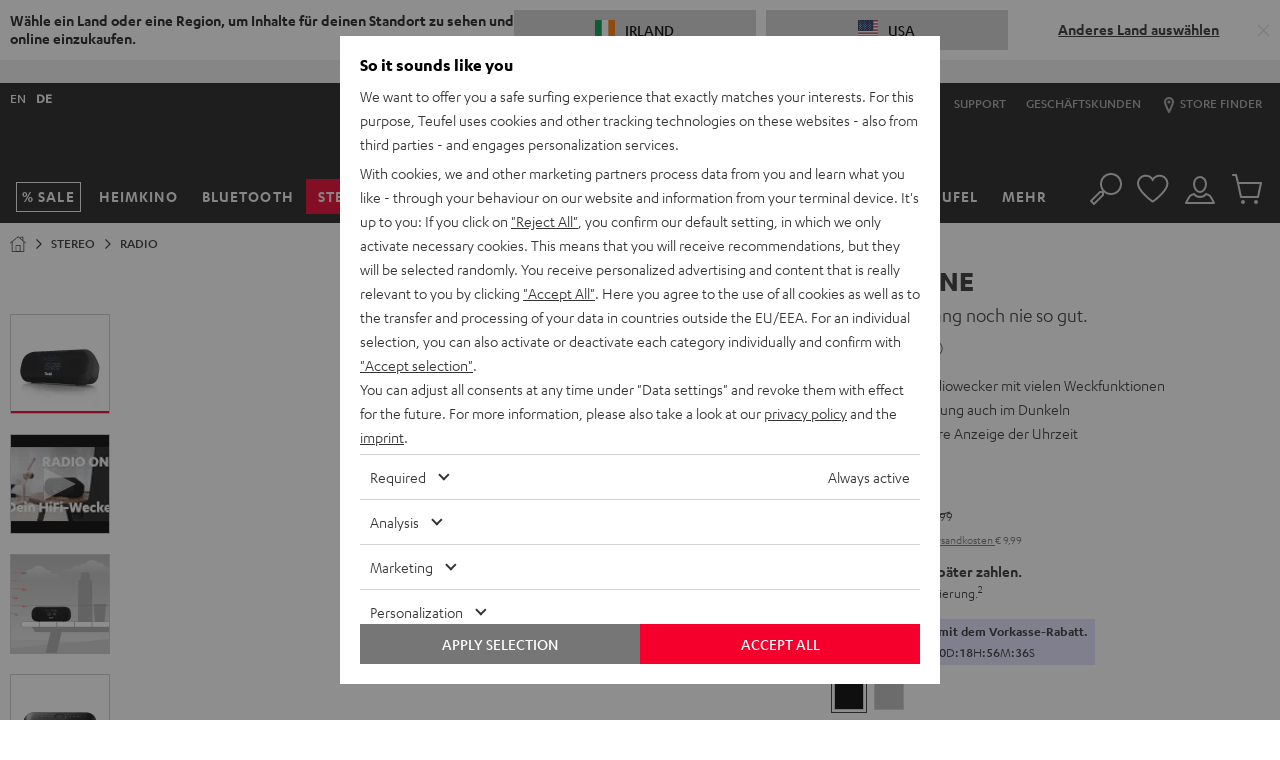

--- FILE ---
content_type: application/javascript
request_url: https://ie.teufelaudio.com/assets/f1dd9fcd14047ec0bbdb32667ba824d7f5c68252/default/js/yves_default.9770.js
body_size: 5405
content:
/*! For license information please see yves_default.9770.js.LICENSE.txt */
(self.webpackChunklautsprecher_teufel=self.webpackChunklautsprecher_teufel||[]).push([[9770],{59770:function(t,e,n){t=n.nmd(t),function(t,e,r){"use strict";var i=function(t,e,n){n=s.extend({},s.options,n);var r=s.runValidations(t,e,n);if(r.some(function(t){return s.isPromise(t.error)}))throw new Error("Use validate.async if you want support for promises");return i.processValidationResults(r,n)},s=i;s.extend=function(t){return[].slice.call(arguments,1).forEach(function(e){for(var n in e)t[n]=e[n]}),t},s.extend(i,{version:{major:0,minor:13,patch:1,metadata:null,toString:function(){var t=s.format("%{major}.%{minor}.%{patch}",s.version);return s.isEmpty(s.version.metadata)||(t+="+"+s.version.metadata),t}},Promise:"undefined"!=typeof Promise?Promise:null,EMPTY_STRING_REGEXP:/^\s*$/,runValidations:function(t,e,n){var r,i,o,a,u,f,l,c=[];for(r in(s.isDomElement(t)||s.isJqueryElement(t))&&(t=s.collectFormValues(t)),e)for(i in o=s.getDeepObjectValue(t,r),a=s.result(e[r],o,t,r,n,e)){if(!(u=s.validators[i]))throw l=s.format("Unknown validator %{name}",{name:i}),new Error(l);f=a[i],(f=s.result(f,o,t,r,n,e))&&c.push({attribute:r,value:o,validator:i,globalOptions:n,attributes:t,options:f,error:u.call(u,o,f,r,t,n)})}return c},processValidationResults:function(t,e){t=s.pruneEmptyErrors(t,e),t=s.expandMultipleErrors(t,e),t=s.convertErrorMessages(t,e);var n=e.format||"grouped";if("function"!=typeof s.formatters[n])throw new Error(s.format("Unknown format %{format}",e));return t=s.formatters[n](t),s.isEmpty(t)?void 0:t},async:function(t,e,n){var r=(n=s.extend({},s.async.options,n)).wrapErrors||function(t){return t};!1!==n.cleanAttributes&&(t=s.cleanAttributes(t,e));var i=s.runValidations(t,e,n);return new s.Promise(function(o,a){s.waitForResults(i).then(function(){var u=s.processValidationResults(i,n);u?a(new r(u,n,t,e)):o(t)},function(t){a(t)})})},single:function(t,e,n){return n=s.extend({},s.single.options,n,{format:"flat",fullMessages:!1}),s({single:t},{single:e},n)},waitForResults:function(t){return t.reduce(function(t,e){return s.isPromise(e.error)?t.then(function(){return e.error.then(function(t){e.error=t||null})}):t},new s.Promise(function(t){t()}))},result:function(t){var e=[].slice.call(arguments,1);return"function"==typeof t&&(t=t.apply(null,e)),t},isNumber:function(t){return"number"==typeof t&&!isNaN(t)},isFunction:function(t){return"function"==typeof t},isInteger:function(t){return s.isNumber(t)&&t%1==0},isBoolean:function(t){return"boolean"==typeof t},isObject:function(t){return t===Object(t)},isDate:function(t){return t instanceof Date},isDefined:function(t){return null!=t},isPromise:function(t){return!!t&&s.isFunction(t.then)},isJqueryElement:function(t){return t&&s.isString(t.jquery)},isDomElement:function(t){return!!t&&(!(!t.querySelectorAll||!t.querySelector)&&(!(!s.isObject(document)||t!==document)||("object"==typeof HTMLElement?t instanceof HTMLElement:t&&"object"==typeof t&&null!==t&&1===t.nodeType&&"string"==typeof t.nodeName)))},isEmpty:function(t){var e;if(!s.isDefined(t))return!0;if(s.isFunction(t))return!1;if(s.isString(t))return s.EMPTY_STRING_REGEXP.test(t);if(s.isArray(t))return 0===t.length;if(s.isDate(t))return!1;if(s.isObject(t)){for(e in t)return!1;return!0}return!1},format:s.extend(function(t,e){return s.isString(t)?t.replace(s.format.FORMAT_REGEXP,function(t,n,r){return"%"===n?"%{"+r+"}":String(e[r])}):t},{FORMAT_REGEXP:/(%?)%\{([^\}]+)\}/g}),prettify:function(t){return s.isNumber(t)?100*t%1==0?""+t:parseFloat(Math.round(100*t)/100).toFixed(2):s.isArray(t)?t.map(function(t){return s.prettify(t)}).join(", "):s.isObject(t)?s.isDefined(t.toString)?t.toString():JSON.stringify(t):(t=""+t).replace(/([^\s])\.([^\s])/g,"$1 $2").replace(/\\+/g,"").replace(/[_-]/g," ").replace(/([a-z])([A-Z])/g,function(t,e,n){return e+" "+n.toLowerCase()}).toLowerCase()},stringifyValue:function(t,e){return(e&&e.prettify||s.prettify)(t)},isString:function(t){return"string"==typeof t},isArray:function(t){return"[object Array]"==={}.toString.call(t)},isHash:function(t){return s.isObject(t)&&!s.isArray(t)&&!s.isFunction(t)},contains:function(t,e){return!!s.isDefined(t)&&(s.isArray(t)?-1!==t.indexOf(e):e in t)},unique:function(t){return s.isArray(t)?t.filter(function(t,e,n){return n.indexOf(t)==e}):t},forEachKeyInKeypath:function(t,e,n){if(s.isString(e)){var r,i="",o=!1;for(r=0;r<e.length;++r)switch(e[r]){case".":o?(o=!1,i+="."):(t=n(t,i,!1),i="");break;case"\\":o?(o=!1,i+="\\"):o=!0;break;default:o=!1,i+=e[r]}return n(t,i,!0)}},getDeepObjectValue:function(t,e){if(s.isObject(t))return s.forEachKeyInKeypath(t,e,function(t,e){if(s.isObject(t))return t[e]})},collectFormValues:function(t,e){var n,r,i,o,a,u,f={};if(s.isJqueryElement(t)&&(t=t[0]),!t)return f;for(e=e||{},o=t.querySelectorAll("input[name], textarea[name]"),n=0;n<o.length;++n)if(i=o[n],!s.isDefined(i.getAttribute("data-ignored"))){var l=i.name.replace(/\./g,"\\\\.");u=s.sanitizeFormValue(i.value,e),"number"===i.type?u=u?+u:null:"checkbox"===i.type?i.attributes.value?i.checked||(u=f[l]||null):u=i.checked:"radio"===i.type&&(i.checked||(u=f[l]||null)),f[l]=u}for(o=t.querySelectorAll("select[name]"),n=0;n<o.length;++n)if(i=o[n],!s.isDefined(i.getAttribute("data-ignored"))){if(i.multiple)for(r in u=[],i.options)(a=i.options[r])&&a.selected&&u.push(s.sanitizeFormValue(a.value,e));else{var c=void 0!==i.options[i.selectedIndex]?i.options[i.selectedIndex].value:"";u=s.sanitizeFormValue(c,e)}f[i.name]=u}return f},sanitizeFormValue:function(t,e){return e.trim&&s.isString(t)&&(t=t.trim()),!1!==e.nullify&&""===t?null:t},capitalize:function(t){return s.isString(t)?t[0].toUpperCase()+t.slice(1):t},pruneEmptyErrors:function(t){return t.filter(function(t){return!s.isEmpty(t.error)})},expandMultipleErrors:function(t){var e=[];return t.forEach(function(t){s.isArray(t.error)?t.error.forEach(function(n){e.push(s.extend({},t,{error:n}))}):e.push(t)}),e},convertErrorMessages:function(t,e){var n=[],r=(e=e||{}).prettify||s.prettify;return t.forEach(function(t){var i=s.result(t.error,t.value,t.attribute,t.options,t.attributes,t.globalOptions);s.isString(i)?("^"===i[0]?i=i.slice(1):!1!==e.fullMessages&&(i=s.capitalize(r(t.attribute))+" "+i),i=i.replace(/\\\^/g,"^"),i=s.format(i,{value:s.stringifyValue(t.value,e)}),n.push(s.extend({},t,{error:i}))):n.push(t)}),n},groupErrorsByAttribute:function(t){var e={};return t.forEach(function(t){var n=e[t.attribute];n?n.push(t):e[t.attribute]=[t]}),e},flattenErrorsToArray:function(t){return t.map(function(t){return t.error}).filter(function(t,e,n){return n.indexOf(t)===e})},cleanAttributes:function(t,e){function n(t,e,n){return s.isObject(t[e])?t[e]:t[e]=!!n||{}}return s.isObject(e)&&s.isObject(t)?function t(e,n){if(!s.isObject(e))return e;var r,i,o=s.extend({},e);for(i in e)r=n[i],s.isObject(r)?o[i]=t(o[i],r):r||delete o[i];return o}(t,e=function(t){var e,r={};for(e in t)t[e]&&s.forEachKeyInKeypath(r,e,n);return r}(e)):{}},exposeModule:function(t,e,n,r,i){n?(r&&r.exports&&(n=r.exports=t),n.validate=t):(e.validate=t,t.isFunction(i)&&i.amd&&i([],function(){return t}))},warn:function(t){"undefined"!=typeof console&&console.warn&&console.warn("[validate.js] "+t)},error:function(t){"undefined"!=typeof console&&console.error&&console.error("[validate.js] "+t)}}),i.validators={presence:function(t,e){if(!1!==(e=s.extend({},this.options,e)).allowEmpty?!s.isDefined(t):s.isEmpty(t))return e.message||this.message||"can't be blank"},length:function(t,e,n){if(s.isDefined(t)){var r,i=(e=s.extend({},this.options,e)).is,o=e.maximum,a=e.minimum,u=[],f=(t=(e.tokenizer||function(t){return t})(t)).length;return s.isNumber(f)?(s.isNumber(i)&&f!==i&&(r=e.wrongLength||this.wrongLength||"is the wrong length (should be %{count} characters)",u.push(s.format(r,{count:i}))),s.isNumber(a)&&f<a&&(r=e.tooShort||this.tooShort||"is too short (minimum is %{count} characters)",u.push(s.format(r,{count:a}))),s.isNumber(o)&&f>o&&(r=e.tooLong||this.tooLong||"is too long (maximum is %{count} characters)",u.push(s.format(r,{count:o}))),u.length>0?e.message||u:void 0):e.message||this.notValid||"has an incorrect length"}},numericality:function(t,e,n,r,i){if(s.isDefined(t)){var o,a,u=[],f={greaterThan:function(t,e){return t>e},greaterThanOrEqualTo:function(t,e){return t>=e},equalTo:function(t,e){return t===e},lessThan:function(t,e){return t<e},lessThanOrEqualTo:function(t,e){return t<=e},divisibleBy:function(t,e){return t%e===0}},l=(e=s.extend({},this.options,e)).prettify||i&&i.prettify||s.prettify;if(s.isString(t)&&e.strict){var c="^-?(0|[1-9]\\d*)";if(e.onlyInteger||(c+="(\\.\\d+)?"),c+="$",!new RegExp(c).test(t))return e.message||e.notValid||this.notValid||this.message||"must be a valid number"}if(!0!==e.noStrings&&s.isString(t)&&!s.isEmpty(t)&&(t=+t),!s.isNumber(t))return e.message||e.notValid||this.notValid||this.message||"is not a number";if(e.onlyInteger&&!s.isInteger(t))return e.message||e.notInteger||this.notInteger||this.message||"must be an integer";for(o in f)if(a=e[o],s.isNumber(a)&&!f[o](t,a)){var d="not"+s.capitalize(o),m=e[d]||this[d]||this.message||"must be %{type} %{count}";u.push(s.format(m,{count:a,type:l(o)}))}return e.odd&&t%2!=1&&u.push(e.notOdd||this.notOdd||this.message||"must be odd"),e.even&&t%2!=0&&u.push(e.notEven||this.notEven||this.message||"must be even"),u.length?e.message||u:void 0}},datetime:s.extend(function(t,e){if(!s.isFunction(this.parse)||!s.isFunction(this.format))throw new Error("Both the parse and format functions needs to be set to use the datetime/date validator");if(s.isDefined(t)){var n,r=[],i=(e=s.extend({},this.options,e)).earliest?this.parse(e.earliest,e):NaN,o=e.latest?this.parse(e.latest,e):NaN;return t=this.parse(t,e),isNaN(t)||e.dateOnly&&t%864e5!=0?(n=e.notValid||e.message||this.notValid||"must be a valid date",s.format(n,{value:arguments[0]})):(!isNaN(i)&&t<i&&(n=e.tooEarly||e.message||this.tooEarly||"must be no earlier than %{date}",n=s.format(n,{value:this.format(t,e),date:this.format(i,e)}),r.push(n)),!isNaN(o)&&t>o&&(n=e.tooLate||e.message||this.tooLate||"must be no later than %{date}",n=s.format(n,{date:this.format(o,e),value:this.format(t,e)}),r.push(n)),r.length?s.unique(r):void 0)}},{parse:null,format:null}),date:function(t,e){return e=s.extend({},e,{dateOnly:!0}),s.validators.datetime.call(s.validators.datetime,t,e)},format:function(t,e){(s.isString(e)||e instanceof RegExp)&&(e={pattern:e});var n,r=(e=s.extend({},this.options,e)).message||this.message||"is invalid",i=e.pattern;if(s.isDefined(t))return s.isString(t)?(s.isString(i)&&(i=new RegExp(e.pattern,e.flags)),(n=i.exec(t))&&n[0].length==t.length?void 0:r):r},inclusion:function(t,e){if(s.isDefined(t)&&(s.isArray(e)&&(e={within:e}),e=s.extend({},this.options,e),!s.contains(e.within,t))){var n=e.message||this.message||"^%{value} is not included in the list";return s.format(n,{value:t})}},exclusion:function(t,e){if(s.isDefined(t)&&(s.isArray(e)&&(e={within:e}),e=s.extend({},this.options,e),s.contains(e.within,t))){var n=e.message||this.message||"^%{value} is restricted";return s.isString(e.within[t])&&(t=e.within[t]),s.format(n,{value:t})}},email:s.extend(function(t,e){var n=(e=s.extend({},this.options,e)).message||this.message||"is not a valid email";if(s.isDefined(t))return s.isString(t)&&this.PATTERN.exec(t)?void 0:n},{PATTERN:/^(?:[a-z0-9!#$%&'*+/=?^_`{|}~-]+(?:\.[a-z0-9!#$%&'*+/=?^_`{|}~-]+)*|"(?:[\x01-\x08\x0b\x0c\x0e-\x1f\x21\x23-\x5b\x5d-\x7f]|\\[\x01-\x09\x0b\x0c\x0e-\x7f])*")@(?:(?:[a-z0-9](?:[a-z0-9-]*[a-z0-9])?\.)+[a-z0-9](?:[a-z0-9-]*[a-z0-9])?|\[(?:(?:25[0-5]|2[0-4][0-9]|[01]?[0-9][0-9]?)\.){3}(?:25[0-5]|2[0-4][0-9]|[01]?[0-9][0-9]?|[a-z0-9-]*[a-z0-9]:(?:[\x01-\x08\x0b\x0c\x0e-\x1f\x21-\x5a\x53-\x7f]|\\[\x01-\x09\x0b\x0c\x0e-\x7f])+)\])$/i}),equality:function(t,e,n,r,i){if(s.isDefined(t)){s.isString(e)&&(e={attribute:e});var o=(e=s.extend({},this.options,e)).message||this.message||"is not equal to %{attribute}";if(s.isEmpty(e.attribute)||!s.isString(e.attribute))throw new Error("The attribute must be a non empty string");var a=s.getDeepObjectValue(r,e.attribute),u=e.comparator||function(t,e){return t===e},f=e.prettify||i&&i.prettify||s.prettify;return u(t,a,e,n,r)?void 0:s.format(o,{attribute:f(e.attribute)})}},age:function(t,e){if(s.isDefined(t)){e=s.extend({},this.options,e);var n=document.getElementById(e.dayId).value,r=document.getElementById(e.monthId).value;if(s.isDefined(n)&&s.isDefined(r)){var i=e.message||this.message||"You must be 18 years old!";return new Date(parseInt(t)+18,r-1,n)<=new Date?void 0:i}}},url:function(t,e){if(s.isDefined(t)){var n=(e=s.extend({},this.options,e)).message||this.message||"is not a valid url",r=e.schemes||this.schemes||["http","https"],i=e.allowLocal||this.allowLocal||!1,o=e.allowDataUrl||this.allowDataUrl||!1;if(!s.isString(t))return n;var a="^(?:(?:"+r.join("|")+")://)(?:\\S+(?::\\S*)?@)?(?:",u="(?:\\.(?:[a-z\\u00a1-\\uffff]{2,}))";if(i?u+="?":a+="(?!(?:10|127)(?:\\.\\d{1,3}){3})(?!(?:169\\.254|192\\.168)(?:\\.\\d{1,3}){2})(?!172\\.(?:1[6-9]|2\\d|3[0-1])(?:\\.\\d{1,3}){2})",a+="(?:[1-9]\\d?|1\\d\\d|2[01]\\d|22[0-3])(?:\\.(?:1?\\d{1,2}|2[0-4]\\d|25[0-5])){2}(?:\\.(?:[1-9]\\d?|1\\d\\d|2[0-4]\\d|25[0-4]))|(?:(?:[a-z\\u00a1-\\uffff0-9]-*)*[a-z\\u00a1-\\uffff0-9]+)(?:\\.(?:[a-z\\u00a1-\\uffff0-9]-*)*[a-z\\u00a1-\\uffff0-9]+)*"+u+")(?::\\d{2,5})?(?:[/?#]\\S*)?$",o){a="(?:"+a+")|(?:^data:(?:\\w+\\/[-+.\\w]+(?:;[\\w=]+)*)?(?:;base64)?,[A-Za-z0-9-_.!~\\*'();\\/?:@&=+$,%]*$)"}return new RegExp(a,"i").exec(t)?void 0:n}},type:s.extend(function(t,e,n,r,i){if(s.isString(e)&&(e={type:e}),s.isDefined(t)){var o,a=s.extend({},this.options,e),u=a.type;if(!s.isDefined(u))throw new Error("No type was specified");if(o=s.isFunction(u)?u:this.types[u],!s.isFunction(o))throw new Error("validate.validators.type.types."+u+" must be a function.");if(!o(t,a,n,r,i)){var f=e.message||this.messages[u]||this.message||a.message||(s.isFunction(u)?"must be of the correct type":"must be of type %{type}");return s.isFunction(f)&&(f=f(t,e,n,r,i)),s.format(f,{attribute:s.prettify(n),type:u})}}},{types:{object:function(t){return s.isObject(t)&&!s.isArray(t)},array:s.isArray,integer:s.isInteger,number:s.isNumber,string:s.isString,date:s.isDate,boolean:s.isBoolean},messages:{}})},i.formatters={detailed:function(t){return t},flat:s.flattenErrorsToArray,grouped:function(t){var e;for(e in t=s.groupErrorsByAttribute(t))t[e]=s.flattenErrorsToArray(t[e]);return t},constraint:function(t){var e;for(e in t=s.groupErrorsByAttribute(t))t[e]=t[e].map(function(t){return t.validator}).sort();return t}},i.exposeModule(i,this,t,e,n.amdD)}.call(this,e,t,n.amdD)}}]);

--- FILE ---
content_type: image/svg+xml
request_url: https://cdn.teufelaudio.com/image/upload/c_lfill,e_blur:500,f_svg,o_100,q_0,w_358/v1/products/Radio_One/radio_one-outlinegrafik.svg
body_size: 1406
content:
<svg xmlns="http://www.w3.org/2000/svg" viewBox="0 0 1797.94 822.28"><defs><style>.cls-1{fill:none;stroke:#fff;stroke-linejoin:round;stroke-width:6px;}.cls-2{fill:#fff;}</style></defs><g id="Ebene_2" data-name="Ebene 2"><g id="radio-one"><path class="cls-1" d="M320.65,3,1465.07,60.22s67.45,4.17,113.68,24.63c37.9,16.68,70.23,36.89,89.43,54.57,17.63,16.24,46.33,47.3,59.34,74.89,32.58,69.11,36.75,85.26,52.83,154,15.43,65.93,20,132.37,7.07,191.49-7,32.06-11.32,59.55-24.25,86.53a163.44,163.44,0,0,1-83.32,79.46c-14.82,6.32-31.12,9.82-61.69,12.37-54.57,4.55-472.93,22.73-472.93,22.73L438.88,795.76,294.28,786l-35.78-2.41-86.4-7.58S100.86,751.8,69,706.33,19,607.8,11.42,535,.31,418.33,5.36,381.44c3.9-22.23,11.28-45.56,19.31-70.07,2.51-7.64,25.82-67.38,30.16-77.79l29.35-62.33s23.24-45,50-75.79S214,10.58,320.65,3Z"/><path class="cls-1" d="M438.88,795.76,294.28,786v9a4.29,4.29,0,0,0,.32,1.65c.89,2.07,3.82,7.1,11.68,7.9,9.21,1,147.35,12.8,168.19,14.59a38.46,38.46,0,0,0,5.26.08l27.84-2.43a1.36,1.36,0,0,0,1.24-1.36v-3.53a1.52,1.52,0,0,1,1.19-1.48l6.65-.62a2.3,2.3,0,0,0,1.8-2.25V791.78"/><path class="cls-1" d="M320.65,3C214,10.58,161,64.64,134.2,95.46c0,0-59.11,74.28-58.35,151.58s12.88,172.8,12.88,172.8,7.43,97.23,38.65,166.74c20.23,45,48.51,88.67,78.07,115.2s86.32,76.17,174.27,90"/><path class="cls-1" d="M1603,121.61c-15.81-10.18-33.72-16.61-48.08-20.55a186.56,186.56,0,0,0-38.64-6.27l-224.77-13L765.15,54.54S462.64,42.75,386.2,41.09a93.43,93.43,0,0,0-27.68,3.51C244.88,77.13,222.61,165.24,216.06,203.46c-1.14,39.79,11.72,130.74,11.72,130.74l17.08,105.35s13.64,62.9,19.7,81.85,40.17,80.34,84.89,106.11,78.82,37.89,112.92,40.92,168.25,0,168.25,0l461.56-12.12L1660.8,635.5a79.22,79.22,0,0,0,26.5-5.58c10.82-4.32,25.29-18.85,32.92-28.18,7.2-8.8,14-23.11,19.33-41.82a234.84,234.84,0,0,0,8.89-61.68c.17-16.22-.24-35.6-2.45-49.6-4.54-28.8-27.28-156.12-44-209.18S1647.31,150.13,1603,121.61Z"/><path class="cls-1" d="M1560.39,741.62V756a2.54,2.54,0,0,1-1.64,2.37l-2.18.83a1.7,1.7,0,0,0-1.1,1.59v3.81A1.41,1.41,0,0,1,1554,766l-189.23-8.88a1.54,1.54,0,0,1-1.47-1.52l0-4.48"/><path class="cls-2" d="M1215.5,580.09c-1.39,0-2.25-1.07-2.35-3.26,0-1,0-4,.06-5.74l1.49-48.4-10.4.31-1.74,53.71c-.08,1.78-.09,3.45,0,4.92.35,7.69,4.15,12.48,9.83,12.31,2.11-.06,4.27-1.16,6.45-3.21l.57-12.83C1217.33,579.51,1216.38,580.06,1215.5,580.09Z"/><path class="cls-2" d="M1167.74,561.19l-4.82.14-1.85,46.39-10.27.3,1.9-46.39-5.6.17.45-12.86,5.68-.17.23-6.74c0-1.77.17-3.45.34-4.9.94-7.76,5.1-12.8,10.79-13,4.24-.13,7.54,3.65,7.54,3.65l-.41,12.83s-3.13-2.83-5.35-2.77c-1.85.06-2.48,1.84-2.59,4-.33,6.21-.34,6.63-.34,6.63l4.93-.15Z"/><path class="cls-2" d="M1094.73,584.9c8.56-.25,15.3-7.43,15.3-7.43l-.61,13.87c-4.88,3.79-10.31,5.94-15.27,6.08-10.07.3-17.12-8.15-17.71-21.17-.64-14.38,7.2-26.81,18.15-27.13,7-.2,11.89,5.9,12.26,14.23.45,10-5.49,17.48-18.25,18.5A6.83,6.83,0,0,0,1094.73,584.9Zm-7.43-14.14c5.13-.25,9.07-3.2,8.92-6.45-.07-1.69-1.09-2.38-2.14-2.35C1091.62,562,1088.47,565.4,1087.3,570.76Z"/><path class="cls-2" d="M1185.88,582.21c8.57-.25,15.3-7.42,15.3-7.42l-.61,13.87c-4.88,3.79-10.3,5.93-15.27,6.08-10.06.3-17.12-8.15-17.7-21.17-.65-14.38,7.2-26.81,18.14-27.13,7-.21,11.89,5.9,12.27,14.23.45,10-5.5,17.48-18.26,18.5A6.81,6.81,0,0,0,1185.88,582.21Zm-7.43-14.13c5.13-.25,9.07-3.21,8.93-6.46-.08-1.68-1.1-2.38-2.15-2.35C1182.77,559.34,1179.62,562.72,1178.45,568.08Z"/><path class="cls-2" d="M1143.07,579.53c0-.73,0-2.12.06-4.19l1.13-26.31-9.87.29c-.42,11.86-5.7,30.95-10.9,31.1-1,0-1.64-.91-1.71-2.46a30.18,30.18,0,0,1,0-3l1.11-25.27-10.24.3s-.08,2.67-1.29,32.72c-.41,10.29,4.17,14.44,9,14.3,6.21-.18,10.85-5.79,13.41-9.88.71,6.37,3.5,9.37,8.67,9.23,2.25-.07,4-1,6.52-2.89l.61-13c-1.92,1.73-3.09,2.39-4.29,2.42S1143.16,581.51,1143.07,579.53Z"/><path class="cls-2" d="M1091.67,539.9l.61-13.6-31.23.92c-8.78.25-12.16,1-15.6,4.21-3.27,3-5.09,7.9-4.85,13.31a23.33,23.33,0,0,0,3.88,12.08l12.35-.36c-3.1-3.8-5.07-8-5.2-10.8-.15-3.33,1.49-4.62,6-4.76l6.68-.19-1.17,26.74c-.6,13.38-2.09,16.54-7.86,16.71-1.55.05-2,0-5.08-.67l-.6,13.78a20.35,20.35,0,0,0,7.54,1.13,15.29,15.29,0,0,0,12.87-6.84c2.74-4.24,3.68-8.46,4.08-18l1.43-33.21Z"/></g></g></svg>